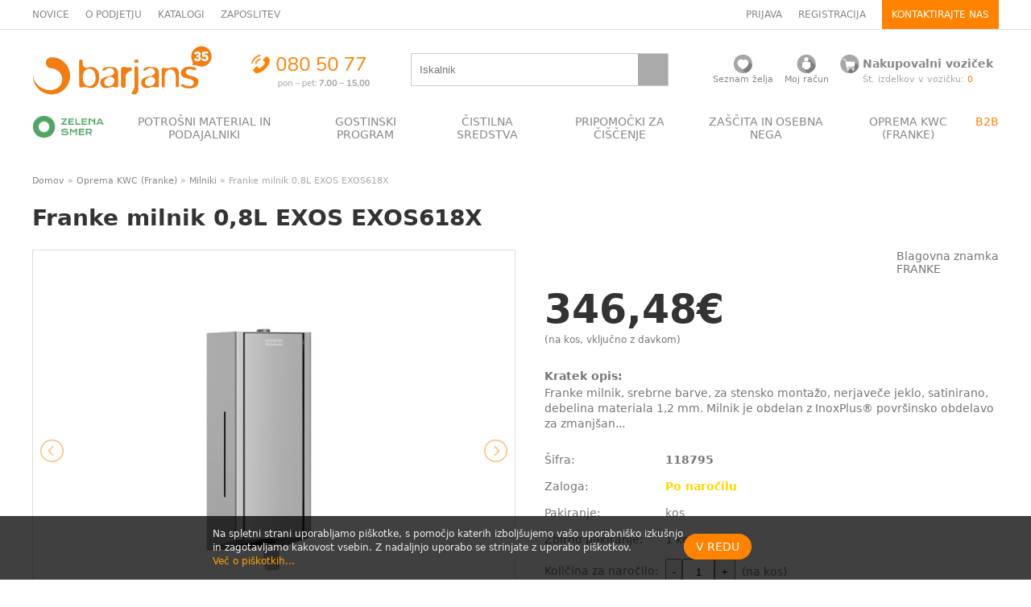

--- FILE ---
content_type: text/html; charset=utf-8
request_url: https://www.barjans.si/oprema-franke/milniki/artikli/2428-franke-milnik-0-8l-exos-exos618x
body_size: 13894
content:
<!DOCTYPE html>
<html>
	<head>
		<meta charset="utf-8">
		<meta name="viewport" content="width=device-width, initial-scale=1">
		<title>Franke milnik 0,8L EXOS EXOS618X | BARJANS d.o.o.</title>
      <meta name="description" content="KWC milnik Franke EXOS EXOS618X 0,8 L, srebne barve, iz nerjavečega jekla, za stensko montažo. ">
  <meta name="keywords" content="inox milniki, inoks milnik, nerjaveči milniki, kwc">
  <link rel="canonical" href="https://www.barjans.si/oprema-kwc-franke/milniki/artikli/2428-franke-milnik-0-8l-exos-exos618x">

    <!-- Google Tag Manager -->
<script>(function(w,d,s,l,i){w[l]=w[l]||[];w[l].push({'gtm.start':
new Date().getTime(),event:'gtm.js'});var f=d.getElementsByTagName(s)[0],
j=d.createElement(s),dl=l!='dataLayer'?'&l='+l:'';j.async=true;j.src=
'https://www.googletagmanager.com/gtm.js?id='+i+dl;f.parentNode.insertBefore(j,f);
})(window,document,'script','dataLayer','GTM-PLFLH37');</script>
<!-- End Google Tag Manager -->

		<link rel="stylesheet" media="all" href="/assets/application-17f54a20828a0aaf2545604bd746f17da589ccaf321f1580241d21c9e695c891.css" />
		<script src="/assets/application-8a3adc3250b886ee59b8f67dd40f50aa9bfb035bc2b43f1cbdeea26727dc04bf.js"></script>
		<meta name="google-site-verification" content="dG7XmMKoQJHJpWEo249Dj8ROoT4_DysDyVm5cPEIK3M">
    <meta name="facebook-domain-verification" content="jsuyjcfpuohd9qefmxbwtjfx735top" />
		<link rel="shortcut icon" type="image/x-icon" href="/assets/barjans-favicon-8d3033834fbb2396f9213e23e250eade5cf27ae79a4f4c4def2509ea0c236ebe.png" />
		<meta name="csrf-param" content="authenticity_token" />
<meta name="csrf-token" content="OnGcwNS4IyFpCDTWTFAvFrRc8VdiHiOCN0jQFv3xFCGb5pTSEVHJf3qcY4UNZ/MwgB/SDvZkRs7R0N0Y3UmsGg==" />
			<meta property="og:url" content="https://www.barjans.si/oprema-franke/milniki/artikli/2428-franke-milnik-0-8l-exos-exos618x">
	<meta property="og:type" content="article">
	<meta property="og:title" content="Franke milnik 0,8L EXOS EXOS618X">
	<meta property="og:description" content="">
	<meta property="og:image" content="https://www.barjans.si/system/items/images/000/002/428/original/118795.jpg">

		<!-- Facebook Pixel Code -->
<script>
!function(f,b,e,v,n,t,s)
{if(f.fbq)return;n=f.fbq=function(){n.callMethod?
n.callMethod.apply(n,arguments):n.queue.push(arguments)};
if(!f._fbq)f._fbq=n;n.push=n;n.loaded=!0;n.version='2.0';
n.queue=[];t=b.createElement(e);t.async=!0;
t.src=v;s=b.getElementsByTagName(e)[0];
s.parentNode.insertBefore(t,s)}(window, document,'script',
'https://connect.facebook.net/en_US/fbevents.js');
fbq('init', '1103291983387859');
fbq('track', 'PageView');
</script>
<noscript><img height="1" width="1" style="display:none"
src="https://www.facebook.com/tr?id=1103291983387859&ev=PageView&noscript=1"
/></noscript>
<!-- End Facebook Pixel Code -->

    <meta name="facebook-domain-verification" content="1szlrb1vttn379lubl9i62nlrwku0m" />
    <link rel="preconnect" href="https://fonts.googleapis.com">
    <link rel="preconnect" href="https://fonts.gstatic.com" crossorigin>
    <link href="https://fonts.googleapis.com/css2?family=Krona+One&display=swap" rel="stylesheet">
	</head>
	<body>

    <!-- Google Tag Manager (noscript) -->
<noscript><iframe src="https://www.googletagmanager.com/ns.html?id=GTM-PLFLH37"
height="0" width="0" style="display:none;visibility:hidden"></iframe></noscript>
<!-- End Google Tag Manager (noscript) -->







		<div id="nav-mobile">
      <div class="nav-mobile-content">
  <div style="position:fixed;top:0;left:1em;right:1.5em;background-color:#fff;padding:1em 0">

    <a class="toggle" data-target="nav-mobile" href="/oprema-franke/milniki/artikli/2428-franke-milnik-0-8l-exos-exos618x"><img style="float:right;height:20px;margin-top:5px;" src="/assets/close-7bbd981365e56cb23aed513c0cde0f2442daf1dc300d67b208c40cea490462fa.png" alt="Close" /></a>
    <center>
    <a href="/"><img style="max-height:30px" src="/system/stores/logos/000/000/001/original/Logo_Barjans_35_png.png?1762178201" alt="Logo barjans 35 png" /></a>
    </center>

    <br>
    <form class="search" action="/search" accept-charset="UTF-8" method="get"><input name="utf8" type="hidden" value="&#x2713;" />
      <div style="display:flex;align-items:center;justify-content:space-between">
      <input placeholder="Iskalnik" class="search" type="text" name="search[q]" id="search_q" />
      <input type="submit" name="commit" value="" class="search" />
      </div>
</form>  </div>

  <div style="height:80px"></div>

  <br>
  <p><a href="/zelena-smer" style="display:flex;align-items:center;font-weight:bold;color:#51a562"><img style="width:22px;margin-right:.5em;" src="/assets/zelenasmer_bullet-860afe3e99079a2f72aa8f4033087b01d732778915b80771f39804ca727d4279.png" alt="Zelenasmer bullet" /> ZELENA SMER</a></p>
    <p><a class="toggle" data-target="mobile-nav-cat-5" href="/oprema-franke/milniki/artikli/2428-franke-milnik-0-8l-exos-exos618x">POTROŠNI MATERIAL IN PODAJALNIKI </a></p>
      <ul class="section-list" id="mobile-nav-cat-5" style="display:none">
        <li><a href="/potrosni-material-in-podajalniki/podajalniki-za-papirnate-brisace">Podajalniki za papirnate brisače</a></li>
        <li><a href="/potrosni-material-in-podajalniki/papirnate-brisace">Papirnate brisače</a></li>
        <li><a href="/potrosni-material-in-podajalniki/podajalniki-za-toaletni-papir">Podajalniki za toaletni papir</a></li>
        <li><a href="/potrosni-material-in-podajalniki/toaletni-papir">Toaletni papir</a></li>
        <li><a href="/potrosni-material-in-podajalniki/milniki">Milniki</a></li>
        <li><a href="/potrosni-material-in-podajalniki/mila">Mila</a></li>
        <li><a href="/potrosni-material-in-podajalniki/vrecke">Vrečke</a></li>
        <li><a href="/potrosni-material-in-podajalniki/disave">Dišave</a></li>
        <li><a href="/potrosni-material-in-podajalniki/fre-pro-disave">FRE-PRO dišave</a></li>
        <li><a href="/potrosni-material-in-podajalniki/hotelska-kozmetika">Hotelska kozmetika</a></li>
        <li><a href="/potrosni-material-in-podajalniki/ostalo">Ostalo</a></li>
      </ul>
    <p><a class="toggle" data-target="mobile-nav-cat-8" href="/oprema-franke/milniki/artikli/2428-franke-milnik-0-8l-exos-exos618x">GOSTINSKI PROGRAM</a></p>
      <ul class="section-list" id="mobile-nav-cat-8" style="display:none">
        <li><a href="/gostinski-program/folije-in-peki-papir">Folije in peki papir</a></li>
        <li><a href="/gostinski-program/alu-posodice-in-alu-pladnji">Alu posodice in alu pladnji</a></li>
        <li><a href="/gostinski-program/embalaza-za-hrano">Embalaža za hrano</a></li>
        <li><a href="/gostinski-program/menuboxi-iz-stiropora">Menuboxi iz stiropora</a></li>
        <li><a href="/gostinski-program/podajalniki-serviet">Podajalniki serviet</a></li>
        <li><a href="/gostinski-program/serviete-pogrinjki-in-prti">Serviete, pogrinjki in prti</a></li>
        <li><a href="/gostinski-program/cipkasti-podstavki">Čipkasti podstavki</a></li>
        <li><a href="/gostinski-program/piknik-program-kozarci-pribor">Piknik program (kozarci, pribor ... )</a></li>
        <li><a href="/gostinski-program/svece">Sveče</a></li>
        <li><a href="/gostinski-program/ostalo">Ostalo</a></li>
      </ul>
    <p><a class="toggle" data-target="mobile-nav-cat-11" href="/oprema-franke/milniki/artikli/2428-franke-milnik-0-8l-exos-exos618x">ČISTILNA SREDSTVA</a></p>
      <ul class="section-list" id="mobile-nav-cat-11" style="display:none">
        <li><a href="/cistilna-sredstva/dezinfekcija-povrsin">Dezinfekcija površin</a></li>
        <li><a href="/cistilna-sredstva/premazi-in-odstranjevalci-taski">Premazi in odstranjevalci TASKI</a></li>
        <li><a href="/cistilna-sredstva/premazi-in-odstranjevalci-ostalo">Premazi in odstranjevalci OSTALO</a></li>
        <li><a href="/cistilna-sredstva/ekoloska-cistila">Ekološka čistila</a></li>
        <li><a href="/cistilna-sredstva/kuhinja">Kuhinja</a></li>
        <li><a href="/cistilna-sredstva/objektna-higiena">Objektna higiena</a></li>
        <li><a href="/cistilna-sredstva/sanitarije-in-umivalnice">Sanitarije in umivalnice</a></li>
        <li><a href="/cistilna-sredstva/pralnice">Pralnice</a></li>
        <li><a href="/cistilna-sredstva/prehrambena-industrija">Prehrambena industrija</a></li>
        <li><a href="/cistilna-sredstva/ostalo">Ostalo</a></li>
      </ul>
    <p><a class="toggle" data-target="mobile-nav-cat-12" href="/oprema-franke/milniki/artikli/2428-franke-milnik-0-8l-exos-exos618x">PRIPOMOČKI ZA ČIŠČENJE</a></p>
      <ul class="section-list" id="mobile-nav-cat-12" style="display:none">
        <li><a href="/pripomocki-za-ciscenje/gobice">Gobice</a></li>
        <li><a href="/pripomocki-za-ciscenje/krtace">Krtače</a></li>
        <li><a href="/pripomocki-za-ciscenje/metle-omela-in-smetisnice">Metle, omela in smetišnice</a></li>
        <li><a href="/pripomocki-za-ciscenje/nosilci-za-krpe">Nosilci za krpe</a></li>
        <li><a href="/pripomocki-za-ciscenje/potiskaci-vode">Potiskači vode</a></li>
        <li><a href="/pripomocki-za-ciscenje/rocaji">Ročaji</a></li>
        <li><a href="/pripomocki-za-ciscenje/cistilne-krpe-za-povrsine-in-tla">Čistilne krpe za površine in tla</a></li>
        <li><a href="/pripomocki-za-ciscenje/ciscenje-stekel">Čiščenje stekel</a></li>
        <li><a href="/pripomocki-za-ciscenje/krpe-za-industrijo">Krpe za industrijo</a></li>
        <li><a href="/pripomocki-za-ciscenje/kosi">Koši</a></li>
        <li><a href="/pripomocki-za-ciscenje/vozicki-vedra">Vozički, vedra</a></li>
        <li><a href="/pripomocki-za-ciscenje/plastenke-in-dozirne-glave">Plastenke in dozirne glave</a></li>
        <li><a href="/pripomocki-za-ciscenje/stenski-nosilci-za-pripomocke">Stenski nosilci za pripomočke</a></li>
        <li><a href="/pripomocki-za-ciscenje/strgala">Strgala</a></li>
        <li><a href="/pripomocki-za-ciscenje/stroji">Stroji</a></li>
        <li><a href="/pripomocki-za-ciscenje/dodatna-oprema-za-stroje">Dodatna oprema za stroje</a></li>
        <li><a href="/pripomocki-za-ciscenje/filci">Filci</a></li>
        <li><a href="/pripomocki-za-ciscenje/predprazniki">Predpražniki</a></li>
        <li><a href="/pripomocki-za-ciscenje/ostalo">Ostalo</a></li>
      </ul>
    <p><a class="toggle" data-target="mobile-nav-cat-13" href="/oprema-franke/milniki/artikli/2428-franke-milnik-0-8l-exos-exos618x">ZAŠČITA IN OSEBNA NEGA</a></p>
      <ul class="section-list" id="mobile-nav-cat-13" style="display:none">
        <li><a href="/zascita-in-osebna-nega/izpiranje-oci">Izpiranje oči</a></li>
        <li><a href="/zascita-in-osebna-nega/oskrba-ran">Oskrba ran</a></li>
        <li><a href="/zascita-in-osebna-nega/dezinfekcija-rok">Dezinfekcija rok</a></li>
        <li><a href="/zascita-in-osebna-nega/rokavice">Rokavice</a></li>
        <li><a href="/zascita-in-osebna-nega/zascitne-kreme"> Zaščitne kreme </a></li>
        <li><a href="/zascita-in-osebna-nega/negovalne-kreme">Negovalne kreme</a></li>
        <li><a href="/zascita-in-osebna-nega/zascitna-oprema">Zaščitna oprema</a></li>
        <li><a href="/zascita-in-osebna-nega/plenice">Plenice</a></li>
        <li><a href="/zascita-in-osebna-nega/ostalo">Ostalo</a></li>
      </ul>
    <p><a class="toggle" data-target="mobile-nav-cat-14" href="/oprema-franke/milniki/artikli/2428-franke-milnik-0-8l-exos-exos618x">OPREMA KWC (FRANKE)</a></p>
      <ul class="section-list" id="mobile-nav-cat-14" style="display:none">
        <li><a href="/oprema-kwc-franke/milniki">Milniki</a></li>
        <li><a href="/oprema-kwc-franke/podajalniki-in-kosi">Podajalniki in koši</a></li>
        <li><a href="/oprema-franke/susilniki-za-roke">Sušilniki za roke</a></li>
        <li><a href="/oprema-kwc-franke/umivalniki-in-korita">Umivalniki in korita</a></li>
        <li><a href="/oprema-kwc-franke/wc-in-pisoarji">WC in pisoarji</a></li>
        <li><a href="/oprema-kwc-franke/pipe-in-tusi">Pipe in tuši</a></li>
        <li><a href="/oprema-franke/drobna-oprema">Drobna oprema</a></li>
        <li><a href="/oprema-kwc-franke/heavy-duty-oprema">Heavy Duty oprema</a></li>
        <li><a href="/oprema-kwc-franke/dodatki-za-invalidne-osebe">Dodatki za invalidne osebe</a></li>
        <li><a href="/oprema-kwc-franke/urgentna-izpirala">Urgentna izpirala</a></li>
      </ul>
  <p><div style="border-bottom:1px solid #ccc"></div></p>

    <p><b><a href="/login">Prijava</a></b></p>
    <p><b><a href="/b2b/login">Prijava B2B</a></b></p>

  <p><div style="border-bottom:1px solid #ccc"></div></p>
  <p><a href="/novice">Novice</a></p>
  <p><a href="/katalogi">Katalogi</a></p>
  <p><a href="/strani/predstavitev">Predstavitev podjetja</a></p>
  <p><a href="/strani/zaposlitev">Zaposlitev</a></p>
</div>

		</div>

		<div class="panel-top wide-only">
      <div class="wrap">
  <div class="panel-top-content">
    <div>
      <a href="/novice">NOVICE</a>
      &nbsp; &nbsp;
      <a href="/o-podjetju">O PODJETJU</a>
      &nbsp; &nbsp;
      <a href="/katalogi">KATALOGI</a>
      &nbsp; &nbsp;
      <a href="/strani/zaposlitev">ZAPOSLITEV</a>
    </div>



    <div style="line-height:36px">
        <a href="/login">PRIJAVA</a>
        &nbsp; &nbsp;
        <a href="/signup">REGISTRACIJA</a>
        &nbsp; &nbsp;

        <a href="/strani/kontaktirajte-nas" class="contact-link">KONTAKTIRAJTE NAS</a>
    </div>
  </div>
</div>

		</div>

		<header>
			<div class="wrap">
				<div class="mobile-only" style="margin:1em 0">
  <div style="display:flex;align-items:center;justify-content:space-between">
    <a class="toggle" data-target="nav-mobile" href="/"><img style="height:22px" src="/assets/hamburger-6a388a7cbe02c7d33589d818ae975e75940a84198ab2a40a102091ed4a9de159.png" alt="Hamburger" /></a>
    <a href="/"><img style="max-height:30px" src="/system/stores/logos/000/000/001/original/Logo_Barjans_35_png.png?1762178201" alt="Logo barjans 35 png" /></a>
    <a href="tel://0805077"><img style="max-height: 30px" src="/assets/telefonski_kontakt-be202360a20d33dd5598da2f25f2581b2a73ec21bf6ab21dbc6260bcd5f4fd8a.png" alt="Telefonski kontakt" /></a>
    <a href="/cart"><img src="/barjans-ikone/png/ikona_nakupovalni_vozicek.png" alt="Ikona nakupovalni vozicek" /></a>
  </div>
</div>

<div class="wide-only">
<div class="panel-action-content">
		<div><a href="/"><img src="/system/stores/logos/000/000/001/original/Logo_Barjans_35_png.png?1762178201" alt="Logo barjans 35 png" /></a></div>
		<div class="phone"><img src="/assets/telefonski_kontakt-be202360a20d33dd5598da2f25f2581b2a73ec21bf6ab21dbc6260bcd5f4fd8a.png" alt="Telefonski kontakt" /></div>
		<div class="top-search">
			<form class="search" action="/search" accept-charset="UTF-8" method="get"><input name="utf8" type="hidden" value="&#x2713;" />
				<div style="display:flex;align-items:center">
				<input placeholder="Iskalnik" class="search" type="text" name="search[q]" id="search_q" />
				<input type="submit" name="commit" value="" class="search" />
				</div>
</form>		</div>
		<div>
			<table width="100%">
				<tr>
					<td align="center">
            <a class="user-icon" href="/seznam-zelja"><img loading="lazy" src="/barjans-ikone/png/ikona_seznam_zeleja.png" alt="Ikona seznam zeleja" /></a>
						<div class="panel-user-note"><a href="/seznam-zelja">Seznam želja</a></div>
					</td>
					<td align="center">
							<a class="user-icon" href="/login"><img loading="lazy" src="/barjans-ikone/png/ikona_noj_racun.png" alt="Ikona noj racun" /></a>
							<div class="panel-user-note"><a href="/login">Moj račun</a></div>
					</td>
					<td>
						<table class="nob nos">
							<tr>
								<td>
										<a class="user-icon" href="/cart"><img style="margin-right:.25em" src="/barjans-ikone/png/ikona_nakupovalni_vozicek.png" alt="Ikona nakupovalni vozicek" /></a>
								</td>
								<td><b><a href="/cart">Nakupovalni voziček</a></b></td>
							</tr>
							<tr>
								<td></td>
								<td class="panel-user-note">Št. izdelkov v vozičku: <span class="orange">0</span></td>
							</tr>
						</table>
					</td>
				</tr>
			</table>
		</div>
	</div>
</div>

			</div>
		</header>

		<div class="panel-nav wide-only">
      
<div class="wrap">
  <ul class="nav">
    <li><a title="Zelena Smer" href="/zelena-smer"><img src="/assets/zelenasmer-e1d8f5222e3fe458b19c88eedd9f353bc16b3b0cd8b1a725a6280f3115f570b6.png" alt="Zelenasmer" /></a></li>
      <li>
        <div style="padding:0 1em;text-align:center;"><a href="/potrosni-material-in-podajalniki">POTROŠNI MATERIAL IN PODAJALNIKI </a></div>
          <ul class="subnav" style="padding:0;margin:0">
            <li>
              <div class="row">
                <div class="col" style="padding:1em 2em">
                    <p><a href="/potrosni-material-in-podajalniki/podajalniki-za-papirnate-brisace">&raquo; Podajalniki za papirnate brisače</a></p>
                    <p><a href="/potrosni-material-in-podajalniki/papirnate-brisace">&raquo; Papirnate brisače</a></p>
                    <p><a href="/potrosni-material-in-podajalniki/podajalniki-za-toaletni-papir">&raquo; Podajalniki za toaletni papir</a></p>
                    <p><a href="/potrosni-material-in-podajalniki/toaletni-papir">&raquo; Toaletni papir</a></p>
                    <p><a href="/potrosni-material-in-podajalniki/milniki">&raquo; Milniki</a></p>
                    <p><a href="/potrosni-material-in-podajalniki/mila">&raquo; Mila</a></p>
                    <p><a href="/potrosni-material-in-podajalniki/vrecke">&raquo; Vrečke</a></p>
                    <p><a href="/potrosni-material-in-podajalniki/disave">&raquo; Dišave</a></p>
                    <p><a href="/potrosni-material-in-podajalniki/fre-pro-disave">&raquo; FRE-PRO dišave</a></p>
                    <p><a href="/potrosni-material-in-podajalniki/hotelska-kozmetika">&raquo; Hotelska kozmetika</a></p>
                    <p><a href="/potrosni-material-in-podajalniki/ostalo">&raquo; Ostalo</a></p>

                    <br>
                    <p><a style="color:#fff" class="btn btn-main" href="/strani/podajalniki">Več o podajalnikih</a></p>
                </div>
                <div class="col" style="display:flex;justify-content:flex-end;align-self:flex-end"><img style="max-height:380px;" loading="lazy" src="/system/sections/images/000/000/005/original/Potrosni_material_podajalniki.jpg?1594704323" alt="Potrosni material podajalniki" /></div>
              </div>
            </li>
          </ul>
      </li>
      <li>
        <div style="padding:0 1em;text-align:center;"><a href="/gostinski-program">GOSTINSKI PROGRAM</a></div>
          <ul class="subnav" style="padding:0;margin:0">
            <li>
              <div class="row">
                <div class="col" style="padding:1em 2em">
                    <p><a href="/gostinski-program/folije-in-peki-papir">&raquo; Folije in peki papir</a></p>
                    <p><a href="/gostinski-program/alu-posodice-in-alu-pladnji">&raquo; Alu posodice in alu pladnji</a></p>
                    <p><a href="/gostinski-program/embalaza-za-hrano">&raquo; Embalaža za hrano</a></p>
                    <p><a href="/gostinski-program/menuboxi-iz-stiropora">&raquo; Menuboxi iz stiropora</a></p>
                    <p><a href="/gostinski-program/podajalniki-serviet">&raquo; Podajalniki serviet</a></p>
                    <p><a href="/gostinski-program/serviete-pogrinjki-in-prti">&raquo; Serviete, pogrinjki in prti</a></p>
                    <p><a href="/gostinski-program/cipkasti-podstavki">&raquo; Čipkasti podstavki</a></p>
                    <p><a href="/gostinski-program/piknik-program-kozarci-pribor">&raquo; Piknik program (kozarci, pribor ... )</a></p>
                    <p><a href="/gostinski-program/svece">&raquo; Sveče</a></p>
                    <p><a href="/gostinski-program/ostalo">&raquo; Ostalo</a></p>

                </div>
                <div class="col" style="display:flex;justify-content:flex-end;align-self:flex-end"><img style="max-height:380px;" loading="lazy" src="/system/sections/images/000/000/008/original/Bio_mashup_A2.png?1591426863" alt="Bio mashup a2" /></div>
              </div>
            </li>
          </ul>
      </li>
      <li>
        <div style="padding:0 1em;text-align:center;"><a href="/cistilna-sredstva">ČISTILNA SREDSTVA</a></div>
          <ul class="subnav" style="padding:0;margin:0">
            <li>
              <div class="row">
                <div class="col" style="padding:1em 2em">
                    <p><a href="/cistilna-sredstva/dezinfekcija-povrsin">&raquo; Dezinfekcija površin</a></p>
                    <p><a href="/cistilna-sredstva/premazi-in-odstranjevalci-taski">&raquo; Premazi in odstranjevalci TASKI</a></p>
                    <p><a href="/cistilna-sredstva/premazi-in-odstranjevalci-ostalo">&raquo; Premazi in odstranjevalci OSTALO</a></p>
                    <p><a href="/cistilna-sredstva/ekoloska-cistila">&raquo; Ekološka čistila</a></p>
                    <p><a href="/cistilna-sredstva/kuhinja">&raquo; Kuhinja</a></p>
                    <p><a href="/cistilna-sredstva/objektna-higiena">&raquo; Objektna higiena</a></p>
                    <p><a href="/cistilna-sredstva/sanitarije-in-umivalnice">&raquo; Sanitarije in umivalnice</a></p>
                    <p><a href="/cistilna-sredstva/pralnice">&raquo; Pralnice</a></p>
                    <p><a href="/cistilna-sredstva/prehrambena-industrija">&raquo; Prehrambena industrija</a></p>
                    <p><a href="/cistilna-sredstva/ostalo">&raquo; Ostalo</a></p>

                    <br>
                    <p><a style="color:#fff" class="btn btn-main" href="/strani/dozirni-sistemi">Več o dozirnih sistemih</a></p>
                </div>
                <div class="col" style="display:flex;justify-content:flex-end;align-self:flex-end"><img style="max-height:380px;" loading="lazy" src="/system/sections/images/000/000/011/original/Cistilna_sredstva_mashup_2.jpg?1591433369" alt="Cistilna sredstva mashup 2" /></div>
              </div>
            </li>
          </ul>
      </li>
      <li>
        <div style="padding:0 1em;text-align:center;"><a href="/pripomocki-za-ciscenje">PRIPOMOČKI ZA ČIŠČENJE</a></div>
          <ul class="subnav" style="padding:0;margin:0">
            <li>
              <div class="row">
                <div class="col" style="padding:1em 2em">
                    <p><a href="/pripomocki-za-ciscenje/gobice">&raquo; Gobice</a></p>
                    <p><a href="/pripomocki-za-ciscenje/krtace">&raquo; Krtače</a></p>
                    <p><a href="/pripomocki-za-ciscenje/metle-omela-in-smetisnice">&raquo; Metle, omela in smetišnice</a></p>
                    <p><a href="/pripomocki-za-ciscenje/nosilci-za-krpe">&raquo; Nosilci za krpe</a></p>
                    <p><a href="/pripomocki-za-ciscenje/potiskaci-vode">&raquo; Potiskači vode</a></p>
                    <p><a href="/pripomocki-za-ciscenje/rocaji">&raquo; Ročaji</a></p>
                    <p><a href="/pripomocki-za-ciscenje/cistilne-krpe-za-povrsine-in-tla">&raquo; Čistilne krpe za površine in tla</a></p>
                    <p><a href="/pripomocki-za-ciscenje/ciscenje-stekel">&raquo; Čiščenje stekel</a></p>
                    <p><a href="/pripomocki-za-ciscenje/krpe-za-industrijo">&raquo; Krpe za industrijo</a></p>
                    <p><a href="/pripomocki-za-ciscenje/kosi">&raquo; Koši</a></p>
                    <p><a href="/pripomocki-za-ciscenje/vozicki-vedra">&raquo; Vozički, vedra</a></p>
                    <p><a href="/pripomocki-za-ciscenje/plastenke-in-dozirne-glave">&raquo; Plastenke in dozirne glave</a></p>
                    <p><a href="/pripomocki-za-ciscenje/stenski-nosilci-za-pripomocke">&raquo; Stenski nosilci za pripomočke</a></p>
                    <p><a href="/pripomocki-za-ciscenje/strgala">&raquo; Strgala</a></p>
                    <p><a href="/pripomocki-za-ciscenje/stroji">&raquo; Stroji</a></p>
                    <p><a href="/pripomocki-za-ciscenje/dodatna-oprema-za-stroje">&raquo; Dodatna oprema za stroje</a></p>
                    <p><a href="/pripomocki-za-ciscenje/filci">&raquo; Filci</a></p>
                    <p><a href="/pripomocki-za-ciscenje/predprazniki">&raquo; Predpražniki</a></p>
                    <p><a href="/pripomocki-za-ciscenje/ostalo">&raquo; Ostalo</a></p>

                </div>
                <div class="col" style="display:flex;justify-content:flex-end;align-self:flex-end"><img style="max-height:380px;" loading="lazy" src="/system/sections/images/000/000/012/original/Banner_pripomocki.png?1591445987" alt="Banner pripomocki" /></div>
              </div>
            </li>
          </ul>
      </li>
      <li>
        <div style="padding:0 1em;text-align:center;"><a href="/zascita-in-osebna-nega">ZAŠČITA IN OSEBNA NEGA</a></div>
          <ul class="subnav" style="padding:0;margin:0">
            <li>
              <div class="row">
                <div class="col" style="padding:1em 2em">
                    <p><a href="/zascita-in-osebna-nega/izpiranje-oci">&raquo; Izpiranje oči</a></p>
                    <p><a href="/zascita-in-osebna-nega/oskrba-ran">&raquo; Oskrba ran</a></p>
                    <p><a href="/zascita-in-osebna-nega/dezinfekcija-rok">&raquo; Dezinfekcija rok</a></p>
                    <p><a href="/zascita-in-osebna-nega/rokavice">&raquo; Rokavice</a></p>
                    <p><a href="/zascita-in-osebna-nega/zascitne-kreme">&raquo;  Zaščitne kreme </a></p>
                    <p><a href="/zascita-in-osebna-nega/negovalne-kreme">&raquo; Negovalne kreme</a></p>
                    <p><a href="/zascita-in-osebna-nega/zascitna-oprema">&raquo; Zaščitna oprema</a></p>
                    <p><a href="/zascita-in-osebna-nega/plenice">&raquo; Plenice</a></p>
                    <p><a href="/zascita-in-osebna-nega/ostalo">&raquo; Ostalo</a></p>

                </div>
                <div class="col" style="display:flex;justify-content:flex-end;align-self:flex-end"><img style="max-height:380px;" loading="lazy" src="/system/sections/images/000/000/013/original/Zascita_mashup_A.jpg?1591446016" alt="Zascita mashup a" /></div>
              </div>
            </li>
          </ul>
      </li>
      <li>
        <div style="padding:0 1em;text-align:center;"><a href="/oprema-kwc-franke">OPREMA KWC (FRANKE)</a></div>
          <ul class="subnav" style="padding:0;margin:0">
            <li>
              <div class="row">
                <div class="col" style="padding:1em 2em">
                    <p><a href="/oprema-kwc-franke/milniki">&raquo; Milniki</a></p>
                    <p><a href="/oprema-kwc-franke/podajalniki-in-kosi">&raquo; Podajalniki in koši</a></p>
                    <p><a href="/oprema-franke/susilniki-za-roke">&raquo; Sušilniki za roke</a></p>
                    <p><a href="/oprema-kwc-franke/umivalniki-in-korita">&raquo; Umivalniki in korita</a></p>
                    <p><a href="/oprema-kwc-franke/wc-in-pisoarji">&raquo; WC in pisoarji</a></p>
                    <p><a href="/oprema-kwc-franke/pipe-in-tusi">&raquo; Pipe in tuši</a></p>
                    <p><a href="/oprema-franke/drobna-oprema">&raquo; Drobna oprema</a></p>
                    <p><a href="/oprema-kwc-franke/heavy-duty-oprema">&raquo; Heavy Duty oprema</a></p>
                    <p><a href="/oprema-kwc-franke/dodatki-za-invalidne-osebe">&raquo; Dodatki za invalidne osebe</a></p>
                    <p><a href="/oprema-kwc-franke/urgentna-izpirala">&raquo; Urgentna izpirala</a></p>

                </div>
                <div class="col" style="display:flex;justify-content:flex-end;align-self:flex-end"><img style="max-height:380px;" loading="lazy" src="/system/sections/images/000/000/014/original/KWC-bivsi-Franke-Kategorija.jpg?1687864379" alt="Kwc bivsi franke kategorija" /></div>
              </div>
            </li>
          </ul>
      </li>
      <li><a href="/b2b/login" style='color:#ff8200'>B2B</a></li>
  </ul>
</div>

		</div>

		
		

		<div class="wrap">
			<article>
				
					<div class="panel-breadcrumbs">
		<a href="/">Domov</a> &raquo;
		<a href="/oprema-kwc-franke">Oprema KWC (Franke)</a> &raquo <a href="/oprema-kwc-franke/milniki">Milniki</a>
		&raquo;
		Franke milnik 0,8L EXOS EXOS618X
	</div>

				



<h1 id="item-name">Franke milnik 0,8L EXOS EXOS618X</h1>


<div class="row">
	<div class="col">
		<div style="max-width:600px">
			<ul id="item_slider">
				<li data-thumb="/system/items/images/000/002/428/thumb/118795.jpg?1769774559">
					<div style="display:flex;align-items:center;justify-content:center;border:1px solid #ddd;min-height:500px;position:relative;overflow:hidden">
						<img alt="Franke milnik 0,8L EXOS EXOS618X" src="/system/items/images/000/002/428/medium/118795.jpg?1769774559" />
					</div>
				</li>
					<li data-thumb="/system/pictures/images/000/004/069/thumb/118795_2.jpg?1769774558">
						<div style="display:flex;align-items:center;justify-content:center;border:1px solid #ddd;min-height:500px;position:relative;overflow:hidden">
							<img src="/system/pictures/images/000/004/069/medium/118795_2.jpg?1769774558" />
						</div>
					</li>
		</ul>
		</div>
	</div>
	<div class="col-space"></div>
	<div class="col">

		<div class="panel">
			<div>
			</div>
			<div>
				Blagovna znamka
						<div>FRANKE</div>
			</div>
		</div>
		<div class="panel" style="padding: 1em 0">
			<div>
            <div class="item-page-price">346,48<span class="currency_symbol">€</span></div>
					<small>(na kos, vključno z davkom)</small>
			</div>
			<div>
				
			</div>
		</div>

      <script>
	window.dataLayer = window.dataLayer || [];
	window.dataLayer.push({'ecommerce': null, 'event_params': null});
	window.dataLayer.push({
		'event': 'RO_event_EEC',
		'event_params': {
			'gtm_name': 'EEC_view_item'
		},
		'ecommerce': {
			'currency': 'EUR',
			'items': [
        {
          'item_id': '118795',
          'item_name': 'Franke milnik 0,8L EXOS EXOS618X',
            'item_variant': undefined,
          'item_brand': 'Franke',
              'item_category': 'Oprema KWC (Franke)',
            'item_category2': 'Milniki',
          'price': '346.48',
          'discount': '0.00',
        },
		]
    }});
</script>



		<br>
		<b>Kratek opis:</b>
		<p style="margin: .25em 0; line-height:1.4">Franke milnik, srebrne barve, za stensko montažo, nerjaveče jeklo, satinirano, debelina materiala 1,2 mm. Milnik je obdelan z InoxPlus® površinsko obdelavo za zmanjšan...</p>

		<br>
		<form class="new_line_item" id="new_line_item" action="/line_items" accept-charset="UTF-8" method="post"><input name="utf8" type="hidden" value="&#x2713;" /><input type="hidden" name="authenticity_token" value="rhKMdvIO69AzZYZWKeOzcpEBVddq5FTPZTMReFQfZaoPhYRkN+cBjiDx0QVo1G9UpUJ2jv6eMYODqxx2dKfdkQ==" />
			<input value="2428" type="hidden" name="line_item[item_id]" id="line_item_item_id" />

			<table class="vp">
				<tr>
					<td width=150>Šifra:</td>
					<td><b><span id="sku">118795</span></b></td>
				</tr>
				<tr>
					<td>Zaloga:</td>
					<td>
						<b><span id="stock"><span style='color:gold'>Po naročilu</span></span></b>
					</td>
				</tr>
				<tr>
					<td width=150>Pakiranje:</td>
					<td>kos</td>
				</tr>
					<tr>
						<td width=150>Zbirno pakiranje:</td>
						<td>
								1 kos
						</td>
					</tr>
				<tr>
					<td>Količina za naročilo:</td>
					<td>
						<div style="display:flex;align-items:center">
							<button name="button" type="submit" class="btn-order">-</button>
								<input value="1" step="1" data-step="1" class="qty" style="max-width: 40px; text-align: center; margin: 0" type="number" name="line_item[qty]" id="line_item_qty" />
							<button name="button" type="submit" class="btn-order">+</button>
							&nbsp;
							(na kos)
						</div>
					</td>
				</tr>

			</table>

			<br>
			<div style="display:flex;align-items:center">
					<input type="submit" name="commit" value="Dodaj v voziček" class="btn btn-main" />

				<a data-item-id="2428" class="wishlist wishlist-spaced-left" href="/oprema-franke/milniki/artikli/2428-franke-milnik-0-8l-exos-exos618x"><img id="heart_2428" src="/assets/srcek-370d7836f1e4c689e2493f794552c830acf5210881c87e986e9dd71ebdb64a05.png" alt="Srcek" /></a>

			</div>

</form>
		<br><br><br>
		<div class="row">
			<div class="col-quarter">
				<div style="display:flex;align-items:center">
					<a href="/strani/dostava" class="main-four-links"><img width="24" src="/product-page/dostava.png" alt="Dostava" /></a>
					&nbsp;
					<a href="/strani/dostava" target="_blank">DOSTAVA</a>
				</div>
			</div>
			<div class="col-quarter">
				<div style="display:flex;align-items:center">
					<a href="/strani/cene-in-nacini-placila" class="main-four-links"><img width="24" src="/product-page/placilo.png" alt="Placilo" /></a>
					&nbsp;
					<a href="/strani/cene-in-nacini-placila" target="_blank">PLAČILO</a>
				</div>
			</div>
			<div class="col">
				<div style="display:flex;align-items:center">
					<a href="/strani/vracilo-izdelka" class="main-four-links"><img width="24" src="/product-page/vracilo.png" alt="Vracilo" /></a>
					&nbsp;
					<a href="/strani/vracilo-izdelka" target="_blank">VRAČILO IZDELKA</a>
				</div>
			</div>
		</div>


	</div>
</div>

<br>
<br>

  <div class="wide-only">
    <ul class="item-tabs">
      <li><a class="tab-select sel" id="tab_2786" href="#">Opis izdelka</a></li>
</ul>
<div class="item-tab-content">

      <div class="tab-content" id="content_tab_2786" style="display:block">
      Franke milnik, srebrne barve, za stensko montažo, nerjaveče jeklo, satinirano, debelina materiala 1,2 mm. Milnik je obdelan z InoxPlus® površinsko obdelavo za zmanjšanje vidnosti prstnih odtisov in lažje čiščenje (easy to clean). Ima okence za kontrolo nivoja mila. Kapaciteta plastičnega vsebnika je 800 ml. Namenjen je uporabi tekočih mil in losjonov. Dobavljen skupaj z vijaki in vložki.<br><br>Dimenzije (Š x V x G): 120 x 345 x 120 mm.<br>Barva: srebrna.
    </div>





</div>


  </div>
  <div class="mobile-only">
        <a data-target="mobile-item-tab-2786" data-element="t2786" class="mobile-item-tab-toggle" href="/oprema-franke/milniki/artikli/2428-franke-milnik-0-8l-exos-exos618x">
      <div class="panel" style="background-color:#888;color:#fff;padding:.5em;margin-bottom:.5em">
        <div>Opis izdelka</div>
        <img src="/uarr.png" id="item-tab-t2786-uarr" style="margin-left:1em;width:12px;">
        <img src="/darr.png" id="item-tab-t2786-darr" style="margin-left:1em;width:12px;display:none">
      </div>
</a>    <div id="mobile-item-tab-2786">
      <div style="margin: 1em 0">Franke milnik, srebrne barve, za stensko montažo, nerjaveče jeklo, satinirano, debelina materiala 1,2 mm. Milnik je obdelan z InoxPlus® površinsko obdelavo za zmanjšanje vidnosti prstnih odtisov in lažje čiščenje (easy to clean). Ima okence za kontrolo nivoja mila. Kapaciteta plastičnega vsebnika je 800 ml. Namenjen je uporabi tekočih mil in losjonov. Dobavljen skupaj z vijaki in vložki.<br><br>Dimenzije (Š x V x G): 120 x 345 x 120 mm.<br>Barva: srebrna.</div>
    </div>






  </div>



<br>
<h3>Drugi izdelki v kategoriji</h3>
<div class="wide-only">
  <div class="grid-items-front">
      <div class="item">
	<div class="item-image">
		<a href="/oprema-kwc-franke/milniki/artikli/4739-franke-penilno-milo-kartusa-650-ml-e-xinx616-foam"><img alt="Franke penilno milo, kartuša, 650 ml, E-XINX616 FOAM" loading="lazy" src="/system/items/images/000/004/739/thumb/118769.jpg?1769775712" /></a>
	</div>
	<div class="item-body">
		<div class="item-title">
			<h3><a href="/oprema-kwc-franke/milniki/artikli/4739-franke-penilno-milo-kartusa-650-ml-e-xinx616-foam">Franke penilno milo, kartuša, 650 ml, E-XINX616 FOAM</a></h3>
		</div>
		<small>Šifra: 118769</small>

		<div class="item-price">
					<span class="price">17,64<span class="currency_symbol">€</span></span>
		</div>

		<div class="item-cta">
			<form class="new_line_item" id="new_line_item" action="/line_items" accept-charset="UTF-8" method="post"><input name="utf8" type="hidden" value="&#x2713;" /><input type="hidden" name="authenticity_token" value="OucdUES2GG3SUGByxrBK6BjAi2VKjHJtXoNCSYk/qWybcBVCgV/yM8HENyGHh5bOLIOoPN72FyG4G09HqYcRVw==" />
				<input value="4739" type="hidden" name="line_item[item_id]" id="line_item_item_id" />
					<input type="submit" name="commit" value="Dodaj v voziček" class="btn btn-cart" />
</form>
				<a data-item-id="4739" class="wishlist wishlist-spaced-left" href="/oprema-franke/milniki/artikli/2428-franke-milnik-0-8l-exos-exos618x"><img id="heart_4739" src="/assets/srcek-370d7836f1e4c689e2493f794552c830acf5210881c87e986e9dd71ebdb64a05.png" alt="Srcek" /></a>
		</div>

	</div>
</div>


      <div class="item">
	<div class="item-image">
		<a href="/oprema-kwc-franke/podajalniki-in-kosi/artikli/4120-franke-dozer-toaletnega-papirja-strx672"><img alt="Franke dozer toaletnega papirja, STRX672" loading="lazy" src="/system/items/images/000/004/120/thumb/118362.jpg?1769772764" /></a>
	</div>
	<div class="item-body">
		<div class="item-title">
			<h3><a href="/oprema-kwc-franke/podajalniki-in-kosi/artikli/4120-franke-dozer-toaletnega-papirja-strx672">Franke dozer toaletnega papirja, STRX672</a></h3>
		</div>
		<small>Šifra: 118362</small>

		<div class="item-price">
					<span class="price">254,98<span class="currency_symbol">€</span></span>
		</div>

		<div class="item-cta">
			<form class="new_line_item" id="new_line_item" action="/line_items" accept-charset="UTF-8" method="post"><input name="utf8" type="hidden" value="&#x2713;" /><input type="hidden" name="authenticity_token" value="OBWMRNzrCeUY3TivtUrqyfStEkrbsmseI6rYZBO/Wj+ZgoRWGQLjuwtJb/z0fTbvwO4xE0/IDlLFMtVqMwfiBA==" />
				<input value="4120" type="hidden" name="line_item[item_id]" id="line_item_item_id" />
					<input type="submit" name="commit" value="Dodaj v voziček" class="btn btn-cart" />
</form>
				<a data-item-id="4120" class="wishlist wishlist-spaced-left" href="/oprema-franke/milniki/artikli/2428-franke-milnik-0-8l-exos-exos618x"><img id="heart_4120" src="/assets/srcek-370d7836f1e4c689e2493f794552c830acf5210881c87e986e9dd71ebdb64a05.png" alt="Srcek" /></a>
		</div>

	</div>
</div>


      <div class="item">
	<div class="item-image">
		<a href="/oprema-kwc-franke/urgentna-izpirala/artikli/2181-franke-izpiralnik-za-obraz-in-oci-z-umivalnikom-zelen-faid108"><img alt="Franke izpiralnik za obraz in oči z umivalnikom, zelen FAID108" loading="lazy" src="/system/items/images/000/002/181/thumb/118635.jpg?1769774201" /></a>
	</div>
	<div class="item-body">
		<div class="item-title">
			<h3><a href="/oprema-kwc-franke/urgentna-izpirala/artikli/2181-franke-izpiralnik-za-obraz-in-oci-z-umivalnikom-zelen-faid108">Franke izpiralnik za obraz in oči z umivalnikom, zelen FAID108</a></h3>
		</div>
		<small>Šifra: 118635</small>

		<div class="item-price">
					<span class="price">991,86<span class="currency_symbol">€</span></span>
		</div>

		<div class="item-cta">
			<form class="new_line_item" id="new_line_item" action="/line_items" accept-charset="UTF-8" method="post"><input name="utf8" type="hidden" value="&#x2713;" /><input type="hidden" name="authenticity_token" value="v846I4Pvk3V3f84/O0ksc3mNLpwjFrP5JP8Wv9ImCj4eWTIxRgZ5K2TrmWx6fvBVTc4Nxbds1rXCZxux8p6yBQ==" />
				<input value="2181" type="hidden" name="line_item[item_id]" id="line_item_item_id" />
					<input type="submit" name="commit" value="Dodaj v voziček" class="btn btn-cart" />
</form>
				<a data-item-id="2181" class="wishlist wishlist-spaced-left" href="/oprema-franke/milniki/artikli/2428-franke-milnik-0-8l-exos-exos618x"><img id="heart_2181" src="/assets/srcek-370d7836f1e4c689e2493f794552c830acf5210881c87e986e9dd71ebdb64a05.png" alt="Srcek" /></a>
		</div>

	</div>
</div>


      <div class="item">
	<div class="item-image">
		<a href="/oprema-kwc-franke/umivalniki-in-korita/artikli/1393-franke-izlivno-korito-sirius-brez-resetke-bs303"><img alt="Franke izlivno korito SIRIUS, brez rešetke BS303" loading="lazy" src="/system/items/images/000/001/393/thumb/118206.jpg?1769774690" /></a>
	</div>
	<div class="item-body">
		<div class="item-title">
			<h3><a href="/oprema-kwc-franke/umivalniki-in-korita/artikli/1393-franke-izlivno-korito-sirius-brez-resetke-bs303">Franke izlivno korito SIRIUS, brez rešetke BS303</a></h3>
		</div>
		<small>Šifra: 118206</small>

		<div class="item-price">
					<span class="price">416,02<span class="currency_symbol">€</span></span>
		</div>

		<div class="item-cta">
			<form class="new_line_item" id="new_line_item" action="/line_items" accept-charset="UTF-8" method="post"><input name="utf8" type="hidden" value="&#x2713;" /><input type="hidden" name="authenticity_token" value="BtHskkLJEsKK5DDPBjJNRy8WlQ08QpGA4gAkU31ueRGnRuSAhyD4nJlwZ5xHBZFhG1W2VKg49MwEmCldXdbBKg==" />
				<input value="1393" type="hidden" name="line_item[item_id]" id="line_item_item_id" />
					<input type="submit" name="commit" value="Dodaj v voziček" class="btn btn-cart" />
</form>
				<a data-item-id="1393" class="wishlist wishlist-spaced-left" href="/oprema-franke/milniki/artikli/2428-franke-milnik-0-8l-exos-exos618x"><img id="heart_1393" src="/assets/srcek-370d7836f1e4c689e2493f794552c830acf5210881c87e986e9dd71ebdb64a05.png" alt="Srcek" /></a>
		</div>

	</div>
</div>


  </div>
</div>

<div class="mobile-only">
  <ul class="front_item_slider">
      <li data-thumb="/system/items/images/000/004/739/thumb/118769.jpg?1769775712">
        <div class="front-item-wrapper">
          <div class="front-item-image">
            <a href="/oprema-kwc-franke/milniki/artikli/4739-franke-penilno-milo-kartusa-650-ml-e-xinx616-foam"><img alt="Franke penilno milo, kartuša, 650 ml, E-XINX616 FOAM" src="/system/items/images/000/004/739/thumb/118769.jpg?1769775712" /></a>
          </div>
          <div class="front-item-title">
            <a href="/oprema-kwc-franke/milniki/artikli/4739-franke-penilno-milo-kartusa-650-ml-e-xinx616-foam">Franke penilno milo, kartuša, 650 ml, E-XINX616 FOAM</a>
          </div>

          <div class="front-item-bottom">
            <div class="front-item-price">
              <span class="lite">118769</span>
              <b class="tr">
                    <span class="price">17,64<span class="currency_symbol">€</span></span>
              </b>
            </div>

            <form class="new_line_item" id="new_line_item" action="/line_items" accept-charset="UTF-8" method="post"><input name="utf8" type="hidden" value="&#x2713;" /><input type="hidden" name="authenticity_token" value="w2OHfGMkLmCKPAjB30vIhmxaBB+W93eDetW32iC63X5i9I9ups3EPpmoX5KefBSgWBknRgKNEs+cTbrUAAJlRQ==" />
              <input value="4739" type="hidden" name="line_item[item_id]" id="line_item_item_id" />
                <input type="submit" name="commit" value="Dodaj v voziček" class="btn btn-main btn-front-item" />
</form>          </div>

        </div>
      </li>
      <li data-thumb="/system/items/images/000/004/120/thumb/118362.jpg?1769772764">
        <div class="front-item-wrapper">
          <div class="front-item-image">
            <a href="/oprema-kwc-franke/podajalniki-in-kosi/artikli/4120-franke-dozer-toaletnega-papirja-strx672"><img alt="Franke dozer toaletnega papirja, STRX672" src="/system/items/images/000/004/120/thumb/118362.jpg?1769772764" /></a>
          </div>
          <div class="front-item-title">
            <a href="/oprema-kwc-franke/podajalniki-in-kosi/artikli/4120-franke-dozer-toaletnega-papirja-strx672">Franke dozer toaletnega papirja, STRX672</a>
          </div>

          <div class="front-item-bottom">
            <div class="front-item-price">
              <span class="lite">118362</span>
              <b class="tr">
                    <span class="price">254,98<span class="currency_symbol">€</span></span>
              </b>
            </div>

            <form class="new_line_item" id="new_line_item" action="/line_items" accept-charset="UTF-8" method="post"><input name="utf8" type="hidden" value="&#x2713;" /><input type="hidden" name="authenticity_token" value="8zB83Xa3EQP0/Cv/QnG33te4UKixw1D13VRTtfgjofFSp3TPs177XedofKwDRmv44/tz8SW5Nbk7zF672JsZyg==" />
              <input value="4120" type="hidden" name="line_item[item_id]" id="line_item_item_id" />
                <input type="submit" name="commit" value="Dodaj v voziček" class="btn btn-main btn-front-item" />
</form>          </div>

        </div>
      </li>
      <li data-thumb="/system/items/images/000/002/181/thumb/118635.jpg?1769774201">
        <div class="front-item-wrapper">
          <div class="front-item-image">
            <a href="/oprema-kwc-franke/urgentna-izpirala/artikli/2181-franke-izpiralnik-za-obraz-in-oci-z-umivalnikom-zelen-faid108"><img alt="Franke izpiralnik za obraz in oči z umivalnikom, zelen FAID108" src="/system/items/images/000/002/181/thumb/118635.jpg?1769774201" /></a>
          </div>
          <div class="front-item-title">
            <a href="/oprema-kwc-franke/urgentna-izpirala/artikli/2181-franke-izpiralnik-za-obraz-in-oci-z-umivalnikom-zelen-faid108">Franke izpiralnik za obraz in oči z umivalnikom, zelen FAID108</a>
          </div>

          <div class="front-item-bottom">
            <div class="front-item-price">
              <span class="lite">118635</span>
              <b class="tr">
                    <span class="price">991,86<span class="currency_symbol">€</span></span>
              </b>
            </div>

            <form class="new_line_item" id="new_line_item" action="/line_items" accept-charset="UTF-8" method="post"><input name="utf8" type="hidden" value="&#x2713;" /><input type="hidden" name="authenticity_token" value="6AUGPzwWhYmC0Q9/YZ7Ec+nrKozuxvND8GH4AoUt/u5Jkg4t+f9v15FFWCwgqRhV3agJ1Xq8lg8W+fUMpZVG1Q==" />
              <input value="2181" type="hidden" name="line_item[item_id]" id="line_item_item_id" />
                <input type="submit" name="commit" value="Dodaj v voziček" class="btn btn-main btn-front-item" />
</form>          </div>

        </div>
      </li>
      <li data-thumb="/system/items/images/000/001/393/thumb/118206.jpg?1769774690">
        <div class="front-item-wrapper">
          <div class="front-item-image">
            <a href="/oprema-kwc-franke/umivalniki-in-korita/artikli/1393-franke-izlivno-korito-sirius-brez-resetke-bs303"><img alt="Franke izlivno korito SIRIUS, brez rešetke BS303" src="/system/items/images/000/001/393/thumb/118206.jpg?1769774690" /></a>
          </div>
          <div class="front-item-title">
            <a href="/oprema-kwc-franke/umivalniki-in-korita/artikli/1393-franke-izlivno-korito-sirius-brez-resetke-bs303">Franke izlivno korito SIRIUS, brez rešetke BS303</a>
          </div>

          <div class="front-item-bottom">
            <div class="front-item-price">
              <span class="lite">118206</span>
              <b class="tr">
                    <span class="price">416,02<span class="currency_symbol">€</span></span>
              </b>
            </div>

            <form class="new_line_item" id="new_line_item" action="/line_items" accept-charset="UTF-8" method="post"><input name="utf8" type="hidden" value="&#x2713;" /><input type="hidden" name="authenticity_token" value="+9wSW4f+HZYzL5YB/zoes3gvDwvjPbLFmw6bqJLmOSJaSxpJQhf3yCC7wVK+DcKVTGwsUndH14l9lpamsl6BGQ==" />
              <input value="1393" type="hidden" name="line_item[item_id]" id="line_item_item_id" />
                <input type="submit" name="commit" value="Dodaj v voziček" class="btn btn-main btn-front-item" />
</form>          </div>

        </div>
      </li>
  </ul>
</div>


			</article>
		</div>

      <div class="panel-footer-features">
      <div class="wrap">
  <div class="row">
    <div class="col-tenth"></div>
    <div class="col">
      <div class="grid-items-front">
        <div>
          <center><img loading="lazy" style="max-height:30px;margin-bottom:.5em" src="/assets/ikona_varna_spletna_trgovina-753f055b4e0e5a968686ee67889e1f3d2d1d99cf78e55165102f41c643e4acd0.svg" alt="Ikona varna spletna trgovina" /></center>
          VARNA SPLETNA TRGOVINA
          <br><small>Brezskrben nakup</small>
        </div>
        <div>
          <center><img loading="lazy" style="max-height:30px;margin-bottom:.5em" src="/assets/ikona_servis_in_montaza-cc53170829853c945d35a53e27cde25f55ef78fbe51c4cf6298587541e1f18c7.svg" alt="Ikona servis in montaza" /></center>
          SERVIS IN MONTAŽA
          <br><small>Nastavitev in vzdrževanje dozirnih naprav</small>
        </div>
        <div>
          <center><img loading="lazy" style="max-height:30px;margin-bottom:.5em" src="/assets/ikona_brezplacna_dostava-67dffbfab16c6844dae058e1a8b9338228d94651410cedec4c11b5084ad6c95f.svg" alt="Ikona brezplacna dostava" /></center>
          BREZPLAČNA DOSTAVA
          <br><small>nad 80 &euro;</small>
        </div>
        <div>
          <center><img loading="lazy" style="max-height:30px;margin-bottom:.5em" src="/assets/ikona_tocke_zvestobe-8362b796fe833594c336c0fe78cbd7fb9096884342680aca6822a400adbd462e.svg" alt="Ikona tocke zvestobe" /></center>
          TOČKE ZVESTOBE
          <br><small>zbirajte in unovčite</small>
        </div>
      </div>
    </div>
  </div>
</div>

		</div>

		<footer>
      <div class="wrap">
  <div class="wide-only">
    <div class="wrap">
  <div class="row">
    <div class="col">
      <h4>Moj račun</h4>
      <p><a href="/login">Prijava</a></p>
      <p><a href="/signup">Ustvari račun</a></p>
      <p><a href="/seznam-zelja">Seznam želja</a></p>

      <br>
      <h4>Sledite nam</h4>
      <div style="display:flex">
        <a target="blank" href="https://www.facebook.com/Barjansdoo/"><img loading="lazy" src="/assets/barjans-ikone/png/ikona_facebook-fc42220a72c39c45df45a74413c7fa054b3037cdd9193f1c40222378425a46cc.png" alt="Ikona facebook" /></a>
        &nbsp;
        <a target="blank" href="https://www.instagram.com/barjansdoo/"><img loading="lazy" src="/assets/barjans-ikone/png/ikona_instagram-1fc572cc028d059b7b119f987ee398ada12c71516324561692cafd887f157cdc.png" alt="Ikona instagram" /></a>
        &nbsp;
        <a target="blank" href="https://www.linkedin.com/company/barjans-d-o-o-"><img loading="lazy" src="/assets/barjans-ikone/png/ikona_linkedin-44e831b93e1bcf6a4ec757f9b8976cd95298172eb05f2ba9ad5cb10578e7ea7f.png" alt="Ikona linkedin" /></a>
        &nbsp;
        <a target="blank" href="https://www.youtube.com/user/podjetjebarjans"><img loading="lazy" src="/assets/barjans-ikone/png/ikona_youtube-fb47f6be0578fa417499a32a236d6255c07c189fae02691117593471475ac533.png" alt="Ikona youtube" /></a>
      </div>
    </div>
    <div class="col-space"></div>
    <div class="col">
      <h4>Pogoji poslovanja</h4>
      <p><a href="/strani/splosni-pogoji-poslovanja">Splošni pogoji poslovanja</a></p>
      <p><a href="/strani/pravilnik-o-zasebnosti">Pravilnik o zasebnosti</a></p>
      <p><a href="/strani/varnost-nakupa">Varnost nakupa</a></p>
      <p><a href="/strani/cene-in-nacini-placila">Načini plačila</a></p>
      <p><a href="/strani/vracilo-izdelka">Vračila</a></p>
      <p><a href="/strani/piskotki">Piškotki</a></p>
      <p><a href="/strani/dostava">Dostava</a></p>
      <p><a href="/strani/postopek-e-nakupa">Postopek e-nakupa</a></p>
      <p><a href="/strani/tocke-zvestobe">Točke zvestobe</a></p>
    </div>
    <div class="col-space"></div>
    <div class="col">
      <h4>Pomembne povezave</h4>
      <p><a href="/novice">Novice</a></p>
      <p><a href="/akcija">Akcije</a></p>
      <p><a href="/blagovne-znamke">Blagovne znamke</a></p>
      <p><a href="/katalogi">Katalogi</a></p>
    </div>
    <div class="col-space"></div>
    <div class="col">
      <h4>O podjetju</h4>
      <p><a href="/strani/predstavitev">Predstavitev</a></p>
      <p><a href="/strani/zgodovina">Zgodovina</a></p>
      <p><a href="/strani/poslanstvo-in-vizija">Poslanstvo in vizija</a></p>
      <p><a href="/strani/prodajni-program">Prodajni program</a></p>
      <p><a href="/strani/kontaktirajte-nas">Kontaktirajte nas</a></p>
      <p><a href="/strani/zaposleni">Zaposleni</a></p>
      <p><a href="/strani/zaposlitev">Zaposlitev</a></p>
      <p><a href="/strani/reference">Reference</a></p>
    </div>
    <div class="col-space"></div>
    <div class="col-quarter">
      <h4>Kontakt</h4>
      <p><b>BARJANS</b>, OBVLADOVANJE ČISTOČE, d.o.o.</p>
      <p>Pod Hruševco 20, 1360 Vrhnika</p>
      <p>080 50 77</p>
      <p>barjans@barjans.si</p>
      <p>Delovni čas: pon-pet: 7h-15h</p>

      <br>
      <h4 class="nob">Prijava na e-novice</h4>
      <form action="https://barjans.us4.list-manage.com/subscribe/post?u=6a62aeb9b5d3e70651f719d0f&amp;id=d7fee04940" method="post" name="mc-embedded-subscribe-form" target="_blank" novalidate>
        <div class="optin">
          <input type="email" value="" name="EMAIL" required="required">
            <input type="image" src="/submit.png">
        </div>
        <label><input type="checkbox" name="gdpr[429]" required="required">Želim prejemati novičke</label>
        <p><small>S klikom na gumb soglašate z obdelavo vašega e-naslova za namene pošiljanja e-novic. Več si lahko preberete v <a href="/strani/pravilnik-o-zasebnosti">politiki zasebnosti</a></small></p>
      </form>


    </div>
  </div>

  <p>
    &copy;2026 Barjans
    &nbsp; &nbsp;
    Produkcija: <a target="_blank" href="https://www.imode.si">iMode</a>
  </p>
</div>

  </div>
  <div class="mobile-only">
    <div id="footer-p1">
  <a data-target="footer-p1-content" data-element="p1" class="footer-toggle" href="/oprema-franke/milniki/artikli/2428-franke-milnik-0-8l-exos-exos618x">
    <h4 style="display:flex">
      <span>Moj račun</span>
      <img src="/uarr.png" id="footer-p1-uarr" style="margin-left:1em;width:16px;">
      <img src="/darr.png" id="footer-p1-darr" style="margin-left:1em;width:16px;display:none">
    </h4>
</a>  <div id="footer-p1-content">
    <p><a href="/login">Prijava</a></p>
    <p><a href="/signup">Ustvari račun</a></p>
    <p><a href="/seznam-zelja">Seznam želja</a></p>
  </div>
</div>

<div id="footer-p2">
  <a data-target="footer-p2-content" data-element="p2" class="footer-toggle" href="/oprema-franke/milniki/artikli/2428-franke-milnik-0-8l-exos-exos618x">
    <h4 style="display:flex">
      <span>Sledite nam</span>
      <img src="/uarr.png" id="footer-p2-uarr" style="margin-left:1em;width:16px;display:none">
      <img src="/darr.png" id="footer-p2-darr" style="margin-left:1em;width:16px">
    </h4>
</a>  <div id="footer-p2-content" style="display:none">
    <div style="display:flex">
      <a target="blank" href="https://www.facebook.com/Barjansdoo/"><img loading="lazy" src="/assets/barjans-ikone/png/ikona_facebook-fc42220a72c39c45df45a74413c7fa054b3037cdd9193f1c40222378425a46cc.png" alt="Ikona facebook" /></a>
      &nbsp;
      <a target="blank" href="https://www.instagram.com/barjansdoo/"><img loading="lazy" src="/assets/barjans-ikone/png/ikona_instagram-1fc572cc028d059b7b119f987ee398ada12c71516324561692cafd887f157cdc.png" alt="Ikona instagram" /></a>
      &nbsp;
      <a target="blank" href="https://www.linkedin.com/company/barjans-d-o-o-"><img loading="lazy" src="/assets/barjans-ikone/png/ikona_linkedin-44e831b93e1bcf6a4ec757f9b8976cd95298172eb05f2ba9ad5cb10578e7ea7f.png" alt="Ikona linkedin" /></a>
      &nbsp;
      <a target="blank" href="https://www.youtube.com/user/podjetjebarjans"><img loading="lazy" src="/assets/barjans-ikone/png/ikona_youtube-fb47f6be0578fa417499a32a236d6255c07c189fae02691117593471475ac533.png" alt="Ikona youtube" /></a>
    </div>
  </div>
</div>

<div id="footer-p3">
  <a data-target="footer-p3-content" data-element="p3" class="footer-toggle" href="/oprema-franke/milniki/artikli/2428-franke-milnik-0-8l-exos-exos618x">
    <h4 style="display:flex">
      <span>Pogoji poslovanja</span>
      <img src="/uarr.png" id="footer-p3-uarr" style="margin-left:1em;width:16px;display:none">
      <img src="/darr.png" id="footer-p3-darr" style="margin-left:1em;width:16px">
    </h4>
</a>  <div id="footer-p3-content" style="display:none">
    <p><a href="/strani/splosni-pogoji-poslovanja">Splošni pogoji poslovanja</a></p>
    <p><a href="/strani/pravilnik-o-zasebnosti">Pravilnik o zasebnosti</a></p>
    <p><a href="/strani/varnost-nakupa">Varnost nakupa</a></p>
    <p><a href="/strani/cene-in-nacini-placila">Načini plačila</a></p>
    <p><a href="/strani/vracilo-izdelka">Vračila</a></p>
    <p><a href="/strani/piskotki">Piškotki</a></p>
    <p><a href="/strani/dostava">Dostava</a></p>
    <p><a href="/strani/postopek-e-nakupa">Postopek e-nakupa</a></p>
    <p><a href="/strani/tocke-zvestobe">Točke zvestobe</a></p>
  </div>
</div>

<div id="footer-p4">
  <a data-target="footer-p4-content" data-element="p4" class="footer-toggle" href="/oprema-franke/milniki/artikli/2428-franke-milnik-0-8l-exos-exos618x">
    <h4 style="display:flex">
      <span>Pomembne povezave</span>
      <img src="/uarr.png" id="footer-p4-uarr" style="margin-left:1em;width:16px;display:none">
      <img src="/darr.png" id="footer-p4-darr" style="margin-left:1em;width:16px">
    </h4>
</a>  <div id="footer-p4-content" style="display:none">
    <p><a href="/novice">Novice</a></p>
    <p><a href="/akcija">Akcije</a></p>
    <p><a href="/blagovne-znamke">Blagovne znamke</a></p>
    <p><a href="/katalogi">Katalogi</a></p>
  </div>
</div>

<div id="footer-p5">
  <a data-target="footer-p5-content" data-element="p5" class="footer-toggle" href="/oprema-franke/milniki/artikli/2428-franke-milnik-0-8l-exos-exos618x">
    <h4 style="display:flex">
      <span>O podjetju</span>
      <img src="/uarr.png" id="footer-p5-uarr" style="margin-left:1em;width:16px;display:none">
      <img src="/darr.png" id="footer-p5-darr" style="margin-left:1em;width:16px">
    </h4>
</a>  <div id="footer-p5-content" style="display:none">
    <p><a href="/strani/predstavitev">Predstavitev</a></p>
    <p><a href="/strani/zgodovina">Zgodovina</a></p>
    <p><a href="/strani/poslanstvo-in-vizija">Poslanstvo in vizija</a></p>
    <p><a href="/strani/prodajni-program">Prodajni program</a></p>
    <p><a href="/strani/kontaktirajte-nas">Kontaktirajte nas</a></p>
    <p><a href="/strani/zaposleni">Zaposleni</a></p>
    <p><a href="/strani/zaposlitev">Zaposlitev</a></p>
    <p><a href="/strani/reference">Reference</a></p>
  </div>
</div>

<h4>Kontakt</h4>
<p><b>BARJANS</b>, OBVLADOVANJE ČISTOČE, d.o.o.</p>
<p>Pod Hruševco 20, 1360 Vrhnika</p>
<p>080 50 77</p>
<p>barjans@barjans.si</p>
<p>Delovni čas: pon-pet: 7h-15h</p>

<br>
<h4 class="nob">Prijava na e-novice</h4>
<form action="https://barjans.us4.list-manage.com/subscribe/post?u=6a62aeb9b5d3e70651f719d0f&amp;id=d7fee04940" method="post" name="mc-embedded-subscribe-form" target="_blank" novalidate>
  <div class="optin">
    <input type="email" value="" name="EMAIL" required="required">
      <input type="image" src="/submit.png">
  </div>
  <label><input type="checkbox" name="gdpr[429]" required="required">Želim prejemati novičke</label>
</form>



<br>
<p>
  &copy;2026 Barjans
  &nbsp; &nbsp;
  Produkcija: <a target="_blank" href="https://www.imode.si">iMode</a>
</p>

  </div>
</div>

		</footer>

    <script type="text/javascript" src="//downloads.mailchimp.com/js/signup-forms/popup/unique-methods/embed.js" data-dojo-config="usePlainJson: true, isDebug: false"></script><script type="text/javascript">window.dojoRequire(["mojo/signup-forms/Loader"], function(L) { L.start({"baseUrl":"mc.us4.list-manage.com","uuid":"6a62aeb9b5d3e70651f719d0f","lid":"d7fee04940","uniqueMethods":true}) })</script>


  <div style="position:fixed;z-index:99999;bottom:0;left:0;right:0;width:100%;padding:1em;background-color:rgba(0,0,0,.75);color:#eee">
	<div class="row">
		<div class="col-fifth"></div>
		<div class="col" style="line-height:1.4;font-size:.875em">
			Na spletni strani uporabljamo piškotke, s pomočjo katerih izboljšujemo vašo uporabniško izkušnjo in zagotavljamo kakovost vsebin. Z nadaljnjo uporabo se strinjate z uporabo piškotkov.
			<br><a style="color: orange" target="blank" href="/strani/piskotki">Več o piškotkih...</a>
		</div>
		<div class="col-third">
			<br>
			<a class="btn btn-main" href="/set_cookies">V redu</a>
		</div>
	</div>
</div>




	</body>
</html>
